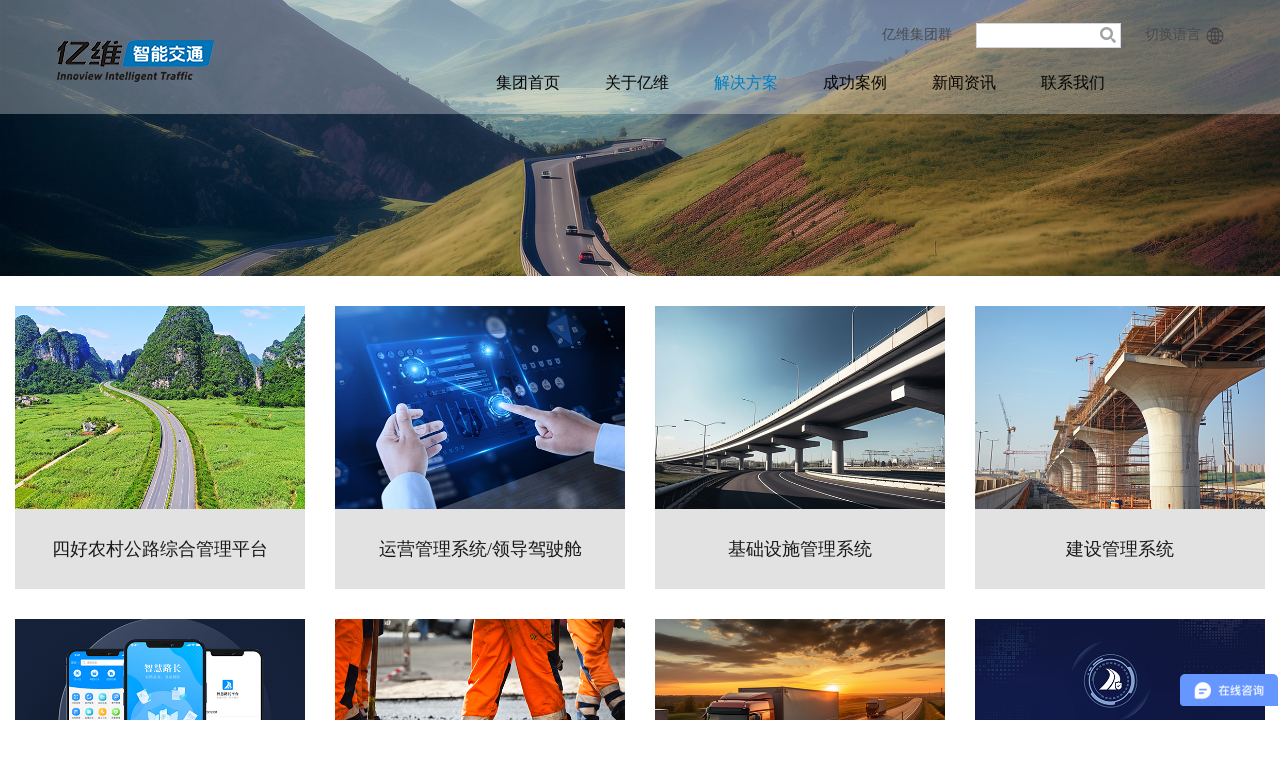

--- FILE ---
content_type: text/html; charset=utf-8
request_url: https://its.yiview.com/index.php?m=content&c=index&a=lists&catid=116?m=content&c=index&a=lists&catid=116
body_size: 3697
content:
<!DOCTYPE html>
<html lang="en">
<head>
	<meta charset="UTF-8">
	<meta http-equiv="X-UA-Compatible" content="IE=edge,chrome=1" />
	<meta content="initial-scale=1.0,user-scalable=no,maximum-scale=1.0,width=device-width" name="viewport">
	<title>亿维锐创四好农村公路综合管理平台|四好公路|公路信息化 - 深圳亿维锐创科技股份有限公司_智能交通|治超系统|公路信息化|不停车检测系统|桥梁监测系统|道路Ai智能巡检</title>
    <meta name="keywords" content="四好农村公路综合管理平台,四好公路,公路信息化">
    <meta name="description" content="四好农村路管养云平台，是一套专业化的、具备全价值链整合能力的信息平台，遵循“建好、管好、护好、运营好”的目标进行规划设计。">
    
	<link rel="shortcut icon" type="image/ico" href="/favicon.ico">
	<link rel="stylesheet" type="text/css" href="https://its.yiview.com/public/css/reset.css">
	<link rel="stylesheet" type="text/css" href="https://its.yiview.com/public/css/animate.css">
	<link rel="stylesheet" type="text/css" href="https://its.yiview.com/public/css/swiper.min.css">
	<link rel="stylesheet" type="text/css" href="https://its.yiview.com/public/css/bootstrap.min.css">
	<link rel="stylesheet" type="text/css" href="https://its.yiview.com/public/css/index.css?v=20251115">



	<script type="text/javascript" src="https://its.yiview.com/public/js/jquery-1.11.1.min.js"></script>
    <script type="text/javascript" src="https://its.yiview.com/public/js/swiper.min.js"></script>

<script>
var _hmt = _hmt || [];
(function() {
  var hm = document.createElement("script");
  hm.src = "https://hm.baidu.com/hm.js?b70a4c723765ef8c8946eb8e8ce1cb46";
  var s = document.getElementsByTagName("script")[0]; 
  s.parentNode.insertBefore(hm, s);
})();
</script>


</head>
<body>
<!-- header -->
<div class="header" id="top">
	<div class="container">
		<div class="navbar navbar-default" role="navigation">
			<div class="navbar-header">
				<button class="navbar-toggle" type="button" data-toggle="collapse" data-target=".navbar-responsive-collapse">
					<span class="sr-only">Toggle Navigation</span>
					<span class="icon-bar"></span>
					<span class="icon-bar"></span>
					<span class="icon-bar"></span>
				</button>
				<a href="https://its.yiview.com/" class="navbar-brand"><img class="logo" src="https://its.yiview.com/public/images/logo_yiliao.png"/></a>
			</div>
            
            <div class="navbar-contact">
            	<div>
                	<div class="zhanqun">
                		<a href="javascript:;">亿维集团群</a>
                        <dl class="drop_menu">
                            <dd><a href="http://www.yiview.com" target="_blank" title="亿维"><img src="https://its.yiview.com/public/images/5a13d72acbdff.png" alt="亿维"></a></dd>
                            <dd><a href="http://its.yiview.com" target="_blank" title="交通"><img src="https://its.yiview.com/public/images/58cba234c56dc.png" alt="交通"></a></dd>
                            <dd><a href="http://eco.yiview.com" target="_blank" title="林业"><img src="https://its.yiview.com/public/images/linye_logo_mini.png" alt="林业"></a></dd>
                            <dd><a href="http://imed.yiview.com" target="_blank" title="医疗"><img src="https://its.yiview.com/public/images/58cba244ef63f.png" alt="医疗"></a></dd>
                            <dd><a href="http://ipc.yiview.com" target="_blank" title="安防"><img src="https://its.yiview.com/public/images/58cba256bdcca.png" alt="安防"></a></dd>
                        </dl>
                        
                	</div>
                
                	<form class="search-box" id="searchwebform" action="https://its.yiview.com/index.php?m=search&c=index&a=init&typeid=1&siteid=1"  target="_blank" >
                        <input type="hidden" name="m" value="search"/>
                        <input type="hidden" name="c" value="index"/>
                        <input type="hidden" name="a" value="init"/>
                        <input type="hidden" name="typeid" value="1" id="typeid"/>
                        <input type="hidden" name="siteid" value="1" id="siteid"/>
                        <input type="text" class="text" name="q" id="q" value="" />
                        <input class="submit" type="submit" value="查询">
                    </form>
                    <div class="topNav h-r-nav">
                        <p type="button" class="dropdown-toggle" data-toggle="dropdown">切换语言
                            <span class=""><img class="icon" src="https://its.yiview.com/public/images/language.png" /></span>
                        </p>
                        <div class="h-r-nav-list">
                            <a href="/en">English</a>
                        </div>
                    </div>
                    
                    <script type="text/javascript">
						$(function(){
							$('.h-r-nav').hover(function(){
								$(this).addClass('h-r-nav-hover')	
							},function(){
								$(this).removeClass('h-r-nav-hover')	
							})	
						})
					
					</script>
                    
                </div>
            </div>
            
			<div class="collapse navbar-collapse navbar-responsive-collapse">
				<ul class="nav navbar-nav">
					<!--导航-->
                    
                   <li class=" one " ><a  href="http://www.yiview.com/index.php">集团首页</a></li>
                                                                 <li class="  ">

                           <a href="https://www.yiview.com/wenhua/40" class="item" target=""
                                                        
                            >关于亿维</a>
                            
                                                        </li>
                                              <li class=" active  dropdown ">

                           <a href="https://its.yiview.com/fuwu/73" class="item" target=""
                                                         >解决方案  <!--<span class="caret"></span>--> </a>
                             
                            <ul class="dropdown-menu" role="menu">
                                                                                                <li><a href="https://its.yiview.com/KJZC/115" >科技治超</a></li> 
                                                                <li><a href="https://its.yiview.com/ZCLW/108" >治超联网管理</a></li> 
                                                                <li><a href="https://its.yiview.com/ZHGL/120" >智慧公路</a></li> 
                                                                <li><a href="https://its.yiview.com/GLXXH/116" >四好公路信息化</a></li> 
                                                                <li><a href="https://its.yiview.com/daoluAI/128" >道路AI智能巡检养护</a></li> 
                                                                <li><a href="https://its.yiview.com/JCSSJC/119" >桥隧坡健康监测</a></li> 
                                                                <li><a href="https://its.yiview.com/GSGLXXH/118" >高速公路信息化</a></li> 
                                                                <li><a href="https://its.yiview.com/JTYS/109" >交通运输行政执法</a></li> 
                                                                                            </ul>
                            
                                                        </li>
                                              <li class="   dropdown ">

                           <a href="https://its.yiview.com/gongluaili/129                             " class="item" target=""
                                                         >成功案例  <!--<span class="caret"></span>--> </a>
                             
                            <ul class="dropdown-menu" role="menu">
                                                                                                <li><a href="https://its.yiview.com/gongluaili/129" >公路案例</a></li> 
                                                                <li><a href="https://its.yiview.com/qiaoliang/130" >桥梁案例</a></li> 
                                                                                            </ul>
                            
                                                        </li>
                                              <li class="   dropdown ">

                           <a href="https://its.yiview.com/news/43" class="item" target=""
                                                         >新闻资讯  <!--<span class="caret"></span>--> </a>
                             
                            <ul class="dropdown-menu" role="menu">
                                                                                                <li><a href="https://its.yiview.com/hangyexinwen/44" >品牌动态</a></li> 
                                                                <li><a href="https://its.yiview.com/jujimeiti/94" >聚集媒体</a></li> 
                                                                <li><a href="https://its.yiview.com/shipinzhongxin/95" >视频中心</a></li> 
                                                                                            </ul>
                            
                                                        </li>
                                              <li class="   dropdown ">

                           <a href="https://its.yiview.com/lianxiwomen/100                              " class="item" target=""
                                                         >联系我们  <!--<span class="caret"></span>--> </a>
                             
                            <ul class="dropdown-menu" role="menu">
                                                                                                <li><a href="https://its.yiview.com/lianxiwomen/100" >联系我们</a></li> 
                                                                <li><a href="https://its.yiview.com/rencaizhaopin/101" >需求定制</a></li> 
                                                                <li><a href="https://its.yiview.com/tousujianyi/102" >投诉建议</a></li> 
                                                                                            </ul>
                            
                                                        </li>
                                                   <li class="dropdown language" >
                                <a href="#" class="item">切换语言</a>
                                <ul class="dropdown-menu" role="menu">
                                    <li><a href="/en" >English</a></li>
                                </ul>
                            </li>
                                            
      
      				<script type="text/javascript">
						$(function(){
							
							$(".navbar-default .navbar-nav > li").hover(function(){
								$(this).toggleClass("active");	
							});	
						})
      					/*$(document).ready(function(e) {
							$(window).scroll(function(){
								 var top = $(document).scrollTop();
								 
								 if(top>100){
									 $('#top').addClass('sticky')
							     }else{
									 $('#top').removeClass('sticky')
							     }

							});
						});*/
      				</script>
				</ul>
			</div>
		</div>
	</div>
</div>
<!-- header  end-->
<!-- 回到顶部 -->
<a href="#top" id="top-btn"></a>
<!-- 回到顶部 end--><!-- banner -->
<div class="banner">
			<img src="/uploadfile/2023/0821/20230821035451472.jpg">
	</div>
<!-- banner end-->


<div class="main">
	<div class="container-fluid">
    	<div class="fu_list">
		<ul class=" row">
				        						<div class="col-xs-12 col-sm-6 col-md-3">
				
                    <div class="pro_box" data-wow-duration="0.5s" data-wow-delay=".05s">
                        <a href="https://its.yiview.com/GLXXH/show/116/288"><img width="100%" src="/uploadfile/2023/0823/20230823031511848.jpg">
                        <p>四好农村公路综合管理平台</p></a>
                    </div>
                </div>
               
								<div class="col-xs-12 col-sm-6 col-md-3">
				
                    <div class="pro_box" data-wow-duration="0.5s" data-wow-delay=".05s">
                        <a href="https://its.yiview.com/GLXXH/show/116/340"><img width="100%" src="/uploadfile/2023/0823/20230823041112860.jpg">
                        <p>运营管理系统/领导驾驶舱</p></a>
                    </div>
                </div>
               
								<div class="col-xs-12 col-sm-6 col-md-3">
				
                    <div class="pro_box" data-wow-duration="0.5s" data-wow-delay=".05s">
                        <a href="https://its.yiview.com/GLXXH/show/116/336"><img width="100%" src="/uploadfile/2023/0823/20230823032020741.jpg">
                        <p>基础设施管理系统</p></a>
                    </div>
                </div>
               
								<div class="col-xs-12 col-sm-6 col-md-3">
				
                    <div class="pro_box" data-wow-duration="0.5s" data-wow-delay=".05s">
                        <a href="https://its.yiview.com/GLXXH/show/116/337"><img width="100%" src="/uploadfile/2023/0823/20230823032048101.jpg">
                        <p>建设管理系统</p></a>
                    </div>
                </div>
               
								<div class="col-xs-12 col-sm-6 col-md-3">
				
                    <div class="pro_box" data-wow-duration="0.5s" data-wow-delay=".05s">
                        <a href="https://its.yiview.com/GLXXH/show/116/338"><img width="100%" src="/uploadfile/2023/0424/20230424052144522.jpg">
                        <p>路长制管理系统</p></a>
                    </div>
                </div>
               
								<div class="col-xs-12 col-sm-6 col-md-3">
				
                    <div class="pro_box" data-wow-duration="0.5s" data-wow-delay=".05s">
                        <a href="https://its.yiview.com/GLXXH/show/116/339"><img width="100%" src="/uploadfile/2023/0823/20230823032107927.jpg">
                        <p>养护管理系统</p></a>
                    </div>
                </div>
               
								<div class="col-xs-12 col-sm-6 col-md-3">
				
                    <div class="pro_box" data-wow-duration="0.5s" data-wow-delay=".05s">
                        <a href="https://its.yiview.com/GLXXH/show/116/341"><img width="100%" src="/uploadfile/2023/0823/20230823032145110.jpg">
                        <p>公路运行监测系统</p></a>
                    </div>
                </div>
               
								<div class="col-xs-12 col-sm-6 col-md-3">
				
                    <div class="pro_box" data-wow-duration="0.5s" data-wow-delay=".05s">
                        <a href="https://its.yiview.com/GLXXH/show/116/371"><img width="100%" src="/uploadfile/2024/0612/20240612051825516.jpg">
                        <p>一路一档基础信息管理系统</p></a>
                    </div>
                </div>
               
										</ul>
        </div>
		<!-- page -->
		<div class="page">
					</div>
		<!-- page end-->
	</div>
</div>



<div class="footer">
	<div class="container">

		<div class="f_nav">
            <a href="/index.php?m=content&c=index&a=lists&catid=113">隐私安全</a> <span>|</span> 
            <a href="/index.php?m=content&c=index&a=lists&catid=102">投诉建议</a> <span>|</span> 
            <a href="/index.php?m=content&c=index&a=lists&catid=114">版权所有</a> <span>|</span> 
            <a href="/index.php?m=content&c=index&a=lists&catid=111">友情链接</a> <span>|</span> 
            <a href="/index.php?m=content&c=index&a=lists&catid=112">常见问题</a> <span>|</span> 
            <a href="/index.php?m=content&c=index&a=lists&catid=100">联系方式</a>
		</div>
        
        <div class="f_info">
        	Copyright © 深圳亿维  <a href="https://beian.miit.gov.cn/" target="_blank">粤ICP备15101659号</a> <span class="zhichi">技术支持：亿维信息管理部</span>
        </div>
        <div style="width:300px;margin:0 auto; padding:20px 0;">
		 		<a target="_blank" href="http://www.beian.gov.cn/portal/registerSystemInfo?recordcode=44030002008203" style="display:inline-block;text-decoration:none;height:20px;line-height:20px;"><img src="http://www.yiview.com/statics/images/wangjing.png" style="float:left;"/><p style="float:left;height:20px;line-height:20px;margin: 0px 0px 0px 5px; ">粤公网安备 44030002008203号</p></a>
		 </div>
	</div>
	
</div>
<script type="text/javascript" src="https://its.yiview.com/public/js/bootstrap.min.js"></script>
<script type="text/javascript" src="https://its.yiview.com/public/js/wow.min.js"></script>
<script type="text/javascript">
	var wow = new WOW({
		boxClass: 'wow',
		animateClass: 'animated',
		offset: 0,
		mobile: true,
		live: true
	});
	wow.init();
</script>


--- FILE ---
content_type: text/css
request_url: https://its.yiview.com/public/css/reset.css
body_size: 2265
content:
@charset "utf-8";
@font-face {
	font-family: AlibabaPuHuiTi-3-45-Light;
	src:url(//puhuiti.oss-cn-hangzhou.aliyuncs.com/AlibabaPuHuiTi-3/AlibabaPuHuiTi-3-45-Light/AlibabaPuHuiTi-3-45-Light.eot) format('embedded-opentype'),
	url(//puhuiti.oss-cn-hangzhou.aliyuncs.com/AlibabaPuHuiTi-3/AlibabaPuHuiTi-3-45-Light/AlibabaPuHuiTi-3-45-Light.otf) format('opentype'),
	url(//puhuiti.oss-cn-hangzhou.aliyuncs.com/AlibabaPuHuiTi-3/AlibabaPuHuiTi-3-45-Light/AlibabaPuHuiTi-3-45-Light.ttf) format('TrueType'),
	url(//puhuiti.oss-cn-hangzhou.aliyuncs.com/AlibabaPuHuiTi-3/AlibabaPuHuiTi-3-45-Light/AlibabaPuHuiTi-3-45-Light.woff) format('woff'),
	url(//puhuiti.oss-cn-hangzhou.aliyuncs.com/AlibabaPuHuiTi-3/AlibabaPuHuiTi-3-45-Light/AlibabaPuHuiTi-3-45-Light.woff2) format('woff2');
}
/*-----reset-------*/
html{
	-webkit-text-size-adjust: 100%;
    -ms-text-size-adjust: 100%;
}
body,div,dl,dt,dd,ul,ol,li,h1,h2,h3,h4,h5,h6,pre,code,form,fieldset,legend,input,textarea,p,blockquote,th,td,hr,button,span,a{
	margin:0;
	padding:0;
}
body,button,input,select,textarea{
	font:14px/1.7 'arial','AlibabaPuHuiTi-3-45-Light','sans-serif';
}
input,select,textarea{
	font-size:100%;
}
input, select, label {
    vertical-align: middle;
}
table{
	/*border-collapse:collapse;*/
	border-spacing:0;
}
/* IE bug fixed: th*/
th{text-align:inherit;}
fieldset,img{
	border:0;
}
iframe{display:block;}
abbr,acronym{
	border:0;
	font-variant:normal;
}
del {text-decoration:line-through;}
address,caption,cite,code,dfn,em,th,var {
	font-style:normal;
	font-weight:500;
}

ol,ul {list-style:none;}
caption,th {text-align:left;}
h1,h2,h3,h4,h5,h6 {
	font-size:100%;
	font-weight:600;
}
q:before,q:after {content:'';}
sub, sup {
    font-size: 75%; 
    line-height: 0; 
    position: relative; 
    vertical-align: baseline;
}
sup {top: -0.5em;}
sub {bottom: -0.25em;}
a {color:#000;
    text-decoration: none;
}
a:hover {text-decoration:none;}
.clearfix:before,
.clearfix:after {
    content:"";
    display:table;
}
.clearfix:after { clear:both;}
/* For IE 6/7 (trigger hasLayout) */
.clearfix {
    zoom:1;
}
.clear{clear:both;}
.clean{zoom:1;}
.clean:after,.clean:before{content:''; display:table;}
.clean:after{clear:both;}
.fl { float:left;}
.fr { float:right;}
input:focus,a:focus {
	outline: none;
}
a {blr:expression(this.onFocus=this.close());}
a {blr:expression(this.onFocus=this.blur());}

--- FILE ---
content_type: text/css
request_url: https://its.yiview.com/public/css/index.css?v=20251115
body_size: 28683
content:
@charset "utf-8";body,html{font-size:14px;min-width:320px;color:#3c3c3c;position:relative;height:100%}
body,html, button, input, select, textarea,a{ font-family:"AlibabaPuHuiTi-3-45-Light"}
.fl{float:left}
.fr{float:right}
.clearfix:after{visibility:hidden;display:block;font-size:0;content:" ";clear:both;height:0}
* html .clearfix{zoom:1}
img{max-width:100%}
a:hover{text-decoration:none}
.clearfix:after,.clearfix:before{content:"";display:table}
.clearfix:after{clear:both}
.clearfix{zoom:1}
a:hover{text-decoration:none}
img{max-width:100%;vertical-align:middle}
.mian-container{background:#001741;position:relative}
.search_top{ height:120px;}

.header{ background:rgba(255,255,255,0.3); position:relative; z-index:1000000; position:absolute; top:0; width:100%; padding-bottom:4px;}
.navbar-contact{ float:right;padding-left:40px; font-size:15px; margin-top:20px; font-size:14px; color:#4a4b4d}
.navbar-contact .search-box{ display:inline-block;width:145px; height:25px; position:relative; margin-left:20px;}
.navbar-contact .search-box #q{ border:1px solid #d0d6e2;}
.navbar-contact .search-box #q{ width:145px; height:25px;}
.navbar-contact .search-box .submit{ position:absolute; right:0; background:url(../images/icon_03.png) no-repeat center center; width:25px; height:25px; border:0;  text-indent:300px; overflow:hidden; top:0;}
.navbar-contact .topNav{ display:inline-block; margin-left:20px;}
.navbar-contact .topNav p{ cursor:pointer}
.navbar-contact a{ color:#4a4b4d}
.dropdown-menu{ border-radius:0; box-shadow:none; border:1px solid #d0d6e2; left:50%; margin-left:-88px;}
 

.new-info-text,.page-info,.product-text{line-height:2.1em; font-size:16px;}
.header,.header .navbar-brand img,.header .navbar-nav,.header .nav li a,.index_news .pro_box{transition-duration:.3s;transition-property:transform,background-color,box-shadow,line-height,height,width,margin,color,margin-top;}
.header .nav li > a:hover,.header .nav li.active > a{color:#007cc3!important}
.header .navbar-brand img{ max-height:50px}
.navbar-nav > li{ position:relative}
.navbar .nav > li:hover .dropdown-menu {display: block; right:0; min-width:220px; text-align:center; border-radius:0; border-top:1px solid #007cc3}
.navbar .nav > li:hover .dropdown-menu li{ border-bottom:#eee 1px solid}
.navbar .nav > li:hover .dropdown-menu li a{ padding:10px 0}
.navbar-nav{ margin:0; padding:0;}
.navbar-nav {padding-right: 120px;}
.navbar-nav>li>a{ line-height:55px; height:55px; font-size:16px; color:#2c2b2b;margin-left:45px;padding:0; margin-right: 0;}
.navbar-collapse{ padding:0}
.navbar{border:0}
.navbar-default{margin-bottom:0;margin-right:-15px;margin-left:-15px;background:0 0}
.navbar-brand{height:auto; padding: 0; padding-top: 40px;}
.navbar-default .navbar-nav>li>a{color:#050402;background:0 0!important}
.navbar-nav .language {
	display: none;
}

.h-r-nav{ position:relative; line-height:30px;margin-left:3px; z-index:100000}
.h-r-nav-list{ background-color:#fff;position:absolute; right:0; top:30px; display:none;
	width:100px;
	padding:5px 5px;
	text-align: center;
	border:1px solid #d0d6e2; line-height:1.7em;}
.h-r-nav-list:hover,.h-r-nav-list:hover a{
	background-color: #007cc3;
	color: #fff;
}
.h-r-nav-list dl{ padding:4px 0; border-top:1px dotted #ccc; margin-bottom:10px;}
.h-r-nav-list dl.fist{ border-top:0 none;}
.h-r-nav-list dt{ color:#007cc3;padding-bottom:2px; font-weight:bold; }
.h-r-nav-hover .h-r-nav-list{ display:block;}
.h-r-nav-list dd a{ margin-right:7px;white-space: nowrap;display: inline-block; font-size:12px; color:#666}
.h-r-nav-list dd a:hover{ color:#007cc3}

.h-r-nav .icon{
	width: 20px;
}
.banner{position:relative}
.banner .arrow-left{position:absolute;z-index:10000;left:35px;top:50%;margin-top:7px;width:46px;height:54px}
.banner .arrow-right{position:absolute;z-index:10000;right:35px;top:50%;margin-top:7px;width:46px;height:54px}
.swiper-container{width:100%;height:100%}
.zhanqun{position:relative;display:inline-block;z-index:100000}
.zhanqun>a{height:31px;display:block}
.drop_menu{position:absolute;right:0;top:25px;background:#fff;border:1px solid #ccc;padding:5px 0;display:none;width:110px}
.drop_menu dd{padding:7px 0;text-align:center}
.drop_menu dd a img{width:100px}
.drop_menu dd:hover{background:#ECECEC}
.zhanqun:hover .drop_menu{display:block}
.css3{box-shadow:0 0;width:calc(100% + 2em);font-size:24px}
blockquote,body,button,code,dd,div,dl,dt,fieldset,form,h1,h2,h3,h4,h5,h6,input,legend,li,ol,p,pre,td,textarea,th,ul{margin:0;padding:0}
fieldset,img{border:0}
:focus{outline:0}
address,cite,code,ctoolion,dfn,em,optgroup,strong,th,var{font-style:normal;}
h1,h2,h3,h4,h5,h6{font-size:100%;font-weight:400}
abbr,acronym{border:0;font-variant:normal}
button,input,optgroup,option,select,textarea{font-family:inherit;font-size:inherit;font-style:inherit;font-weight:inherit}
code,kbd,samp,tt{font-size:100%}
body{line-height:1.5}
ol,ul{list-style:none}
table{border-collapse:collapse;border-spacing:0}
ctoolion,th{text-align:left}
sub,sup{font-size:100%;vertical-align:baseline}
:link,:visited,ins{text-decoration:none}
blockquote,q{quotes:none}
blockquote:after,blockquote:before,q:after,q:before{content:'';content:none}





.swiper-container{width:100%;height:100%;position:relative}
.swiper-slide{background-position:center;background-size:cover!important}
.id-bottom{position:absolute;bottom:25px;left:0;width:100%;z-index:3}
@keyframes scale{from{visibility:hidden;transform:scale(0,0)}
to{visibility:visible;transform:scale(1,1)}
}
.id-list2 img{transition:All .6s ease-in-out}
.id-list2 img:hover{transform:rotate(360deg)}
.id-list1{display:block;background:rgba(229,116,2,.8);padding:20px 10px;min-height:124px;animation:scale 1.4s;-webkit-animation:scale 1.4s;-moz-animation:scale 1.4s;-o-animation:scale 1.4s;-ms-animation:scale 1.4s}
.id-list1 img{float:left;margin-right:8%}
.id-list1 p{color:#fff;margin-bottom:0;max-height:80px;overflow:hidden}
.id-list2{background:rgba(255,254,253,.8);padding:14px 0;min-height:124px;animation:scale 2.4s;-webkit-animation:scale 2.4s;-moz-animation:scale 2.4s;-o-animation:scale 2.4s;-ms-animation:scale 2.4s}
.id-list2 a{display:block;width:33.33333%;float:left;color:#030303;text-align:center}
.id-list2 a p{margin-bottom:0;margin-top:5px}
.id-list3{background:rgba(185,72,2,.8);min-height:124px;animation:scale 3.4s;-webkit-animation:scale 3.4s;-moz-animation:scale 3.4s;-o-animation:scale 3.4s;-ms-animation:scale 3.4s}
.id-list3 span{display:inline-block;width:73px;height:81px;background:url(../images/id-icon5.png) center center no-repeat;float:left;text-align:center;color:#fff;margin-right:8%}
.id-list3 span b{font-size:24px;display:block;margin-top:10px;font-weight:500}
.id-list3 p{margin-top:10px}
.id-list>div{margin-bottom:25px}
.id-bottom-info{text-align:center;color:#fff;margin-bottom:0}
.big-product img,.small-product li img{width:100%;border:1px solid #E6E6E6}
.small-product{display:none}
.small-product li{float:left;margin-right:2.5%;width:18%;cursor:pointer;margin-top:15px}
.small-product li.on img,.small-product li:hover img{border:2px solid #FF7F03}
.small-product li:nth-child(5n){margin-right:0}
.product-detail-r .title{border-bottom:1px solid #E7E7E7;padding:10px 0 15px 0;margin-bottom:15px}
.main,.main-top{background:#fff}
.main-top{text-align:center;border-bottom:1px solid #E7E7E7}
.main-top a{display:inline-block;line-height:normal}
.main-top a span{display:inline-block;padding:0 38px;border-left:1px solid #E9E9E9;margin:20px 0;color:#646363;font-size:16px}
.main-top a:first-of-type span{border-left:0}
.main-top a em{display:none;width:80%;background:#007cc3;height:2px;margin:0 auto}
.main-top a.on em,.main-top a:hover em{display:block}
.main-top a.on span,.main-top a:hover span{color:#007cc3}
.main{padding:30px 0}
.new-list li{padding:10px;border:2px solid #E9E9E9;margin-bottom:10px}
.new-list li img{float:left;margin-right:2%}
.new-list li p{font-size:12px;line-height:1.8em}
.new-list li .h3{font-size:18px;color:#121212;margin:15px 0 20px 0;display:block;white-space:nowrap;overflow:hidden;text-overflow:ellipsis}
.new-list li .more{display:inline-block;width:60px;height:20px;color:#fff;line-height:20px;text-align:center;text-transform:uppercase;background:#5C5C5C;float:right;font-size:12px}
.page{font-size:0;text-align:center;padding-top:30px}
.page a{font-size:14px;color:#888;display:inline-block;height:32px;padding:0 12px;line-height:32px;border:1px solid #727272;margin:5px 3px}
.page a.on,.page a:hover{background:#727272;color:#fff}
.page span{font-size:14px}
.page-title{background:url(../images/titlebj.png) center center no-repeat}
.page-top{text-align:center}
.page-info{padding:30px 0}
.page-info p{line-height:2em}
.contact-us p img{vertical-align:middle;margin-right:15px}
.map{margin-top:40px}
.product-list li{text-align:center;margin-top:20px}
.product-list li p{margin:20px 0;color:#2d2d2c}
.main-top2{font-size:16px}
.main-top2 a span{border:0;padding:0 12px}
.product-info{padding:20px 0}
.product-info .title{border-bottom:1px solid #E7E7E7;padding-bottom:10px;margin-bottom:15px}
.case-list{padding:0 2.5%}
.case-list li{float:left;width:24.15%;margin-right:1.1%;margin-bottom:10px}
.case-list li img{width:100%;max-height:133px}
.new-info-top{text-align:center;margin-bottom:35px}
.new-info-top h3{margin-bottom:20px}
.new-link{border-top:1px dashed #e0dfdf;margin-top:30px;padding-top:10px}
.new-link a{margin-top:10px;color:#457ABE;margin-right:20px}
.new-link a:hover{text-decoration:none;color:#FBC015}
.new-info-text{line-height:2em}
#top-btn{display:none}
@media(min-width:768px){
.navbar-nav{float:right}
.new-list li p{max-height:84px;overflow:hidden}
.navbar-toggle{margin-top:25px}
}
@media(max-width:767px){.id-list>div{margin-bottom:12px}
.new-list li img{width:100%;display:block;margin-bottom:10px}
.page-title{font-size:22px}
.main{padding:20px 0}
.product-list li{margin-top:5px}
.page{padding-top:5px}
.case-list li{width:48%;margin-right:2%}
.case-list li:nth-child(2n){margin-right:0}
.id-list1,.id-list3{display:none}
.navbar-collapse{background:rgba(255,255,255,0.6)}
.swiper-slide{background-position:center;background-size:100% 100%!important}
#top-btn{display:block;width:32px;height:32px;background:url(../images/top-btn.png) center center no-repeat;position:fixed;top:55%;right:5px;z-index:999}
.navbar-brand{height:auto;width:70%;max-width:211px}
	.navbar-nav .language {
		display: block;
	}
}

@media(max-width:991px){
	.main-top a span{font-size:14px;margin:10px 0; padding:0 12px}

}
@media(min-width:768px) and (max-width:991px){
.page-title{font-size:26px}
.main{padding:30px 0}
.case-list li{width:32%;margin-right:2%}
.case-list li:nth-child(3n){margin-right:0}
}


.index_title{text-align:center;margin-bottom:40px; }
.index_title h3{font-size:28px;color:#000000; margin:1px 0;}
.index_title p{font-size:16px;text-transform:uppercase;color:#737272; margin-top:5px}


.index_lingyu{ padding:50px 0}

@media (max-width:768px) {
.index_lingyu{ padding:30px 0}
}


.lingyu_list{ position:relative;}
.lingyu_list .list_box{ width:100%; height:100%; top:0; left:0;}
.lingyu_list .list_box h3{ color:#fff; font-size:20px; text-align:center; background:#e9eaea; color:#333; height:60px; line-height:60px; overflow:hidden}
.lingyu_list .list_box p{ font-size:14px; line-height:1.6em; color:#fff; padding:30px  30px 0; display:none}
.lingyu_list .list_box:hover { background:rgba(0,0,0,0.6)}
.lingyu_list .list_box:hover h3{ display:block; position:static; }
.lingyu_list .list_box:hover p{ display:block}
.lingyu_list .swiper-slide:hover h3{background:#007cc3; color:#fff}


.index_fuwu{ padding:50px 0}

@media (max-width:768px) {
.index_fuwu{ padding:40px 0}
}


.fu_list p{ margin:0; text-align:center; font-size:18px; color:#181818; background:#e3e2e2; height:80px; line-height:80px;overflow:hidden;text-overflow:ellipsis;white-space:nowrap}
.fu_list a:hover p{ background:#007cc3; color:#fff}
.fu_list .pro_box{ margin-bottom:30px;}
.fu_list a{ display:block; width:100%}
.index_peitaofuwu{ padding:50px 0;background:#f7f7f7;}

@media (max-width:768px) {
.index_peitaofuwu{ padding:40px 0 30px;}
}

.pt_box2{ background:#e9eaea;}
.pt_box2:hover{ background:#007cc3; color:#fff;}
.pt_box2 .text{ padding:16px 16px 16px;}
.pt_box2 .text h3{ font-size:18px; color:#000000; line-height:1.6em; margin-bottom:10px; height:1.6em; overflow:hidden;text-overflow:ellipsis}
.pt_box2 .text p{ color:#7c7b7b; font-size:12px; line-height:2em; height:2em; overflow:hidden; text-overflow:ellipsis}
.pt_box2:hover .text h3,.pt_box2:hover .text p{ color:#fff}

.index_about{ padding: 50px 0 60px; background:url(../images/in_78.jpg) no-repeat center center; background-size:cover;}
.index_about .cont{ text-align:center; color:#fff; font-size:16px; line-height:30px;}
.index_about .index_title{ margin-bottom:35px;}
.about_box { margin-top:100px;}
.about_box li{ float:left; width:33.3333%; text-align:center; color:#fff;}
.about_box li h3{ font-size:60px; font-weight:100;}
.about_box li p{ font-size:18px;}

.index_anzhuangtese{ padding:60px 0; background-color:#f5f5f6}
.index_anzhuangtese .index_title p{margin-top:7px;}
.index_anzhuangtese .box{ position:relative; padding:35px 0 25px; text-align:center; border:1px solid #333f48;margin-bottom:30px;}
.index_anzhuangtese .box .title{ position:absolute; top:-20px; left:50%; margin-left:-95px;}
.index_anzhuangtese .box1 .title{ margin-left:-111px;}
.tese_box li{ float:left; text-align:center; width:20%; padding-top:15px; }
.tese_box li h3{ font-size:32px; margin-top:15px;}


.index_anli{ padding:40px 0 60px;}
.anli_list .pro_box{ position:relative; margin-bottom:30px;}
.anli_list .pro_box:hover .mengban{ display:block}
.anli_list .mengban{ position:absolute; top:0; left:0; position:absolute; width:100%; height:100%; background:rgba(0,0,0,0.6); text-align:center; display:none}
.anli_list .cont h3{ font-size:18px; color:#fff; margin-top:15px;}
.anli_list .cont{ position:absolute; top:50%; margin-top:-77px; width:100%}

.container.in-news{ padding: 55px 0; }
#newlist .news{ margin-bottom: 35px; }
#newlist .in-p-date{ font-size: 18px; color: #898a8c; }
#newlist .in-p-title{ font-size: 16px; color: #000000; border-bottom: 1px solid #e3e2e2; padding-bottom: 5px; position: relative;}
#newlist .in-p-title span{ width: 15px; display: block; position: absolute; bottom: -1px; z-index: 10; border-top:1px solid #000; }
#newlist .in-p-des{ color: #828080; font-size: 14px; }



.page_baout_jianjie .img{ vertical-align:bottom; margin-right:5%; width:46.5%; float:left}
.page_baout_jianjie h3{ color:#050505; font-size:36px; margin-bottom:40px;}

.jiaoton{background:#fff;margin-bottom:30px}
.jiaoton .jt_img{width:32%}
.jiaoton .jt_img img{width:100%;display:block}
.jiaoton .jt_text{width:68%}
.jiaoton .jt_text_l{width:92%;padding:45px 90px 0}
.jiaoton .jt_text_l h3{font-size:20px;color:#000}
.jiaoton .jt_text_l p{font-size:14px;color:#000;line-height:2em}
.jiaoton .jt_text_btn{width:8%;background:#f0f0f0;height:262px}
.jiaoton .jt_text_btn a{display:block;height:115px;background:#434343;text-align:center;line-height:115px;margin-top:75px}


.index_hezuo{padding:55px 0; background:url(../images/hezuobg_36.jpg) no-repeat; background-size: cover;}
.index_hezuo .pro_box{border:1px solid #dbd6d6;margin-bottom:12px}
.index_hezuo .col-md-2{padding-left:6px;padding-right:6px}
.index_hezuo .row{margin-left:-6px;margin-right:-6px}

.index_hezuo .pro_box{ text-align:center; background:#fff; font-size:16px; color:#333; padding:10px 0}
.index_hezuo .pro_box p{ padding-top:15px;}

.index_hezuo .pro_title{ text-align: center; height:50px; line-height: 20px; text-align: center;}



.footer{text-align:center;background:#007cc3;color:#c7c5c5; padding: 40px 0;}
.f_info{ font-size:14px; text-align:center; margin-top:10px; color:#fff} 
.f_nav{  color:#fff; font-size: 14px}
.footer a{ color:#fff;font-size:14px;}

.myform{ width: 80%; margin:0 auto 30px;}
.myform *{ border:none}
.myform input{ width: 100%; background: #f5f6fa; height: 45px; line-height: 45px; text-indent: 5px; font-size: 20px; }
.input_t,.textarea{ margin-bottom: 20px; }
.myform label{color: #020202; font-size: 18px; vertical-align: top;}
.myform textarea{ display: block; width: 100%; height: 120px; background: #f5f6fa ; padding:5px;}

.myform input.submit{ background: #007cc3; color: #fff }
.swiper-pagination-bullet-active{ background: #69d3e8 }

.index_parts { padding:50px 0;}


@media (max-width:768px) {
.index_parts { padding:35px 0;}
.footer .zhichi{ display:block; text-align:center}
}


.index_parts .title{ font-size:20px; color:#403f3f; border-bottom:1px solid #e4e4e4; padding-bottom:10px; margin-bottom:30px;}
.index_parts .box1 h3{ color:#444343; font-size:16px; padding:15px 0;}
.index_parts .box2{ padding-left:50px; border-left:1px solid #efeeee; min-height:266px; margin-left:20px;}
.index_parts .box2 .row{ border-bottom:1px solid #efeeee; padding-bottom:15px; margin-bottom:15px;}
.index_parts .box2 .date{ border:1px solid #464444; background:#464444; text-align:center; font-size:22px; color:#eeaa08}
.index_parts .box2 .d{ background:#e5e5e5; padding:5px 0; display:block; font-weight:bold}
.index_parts .box2 .m{ font-size:12px; padding:5px 0;}
.index_parts .box2 .col-xs-10 h3{ font-size:16px; color:#444343; margin-bottom:10px;}
.index_parts .box2 .col-xs-10 p{ font-size:14px; color:#c2c0c0; line-height:1.6em}



.jianjie_part2 { text-align:center; background:url(../images/jianjie2_06.jpg) no-repeat center center; background-size:cover; padding:100px 0; color:#fff; font-size:18px; margin:40px 0 70px;}
.jianjie_part2 .p1{ font-size:60px; font-weight:100}
.jianjie_part2 .line1{ text-align:center}
.jianjie_part2 .line4{ text-align:center;}
.jianjie_part3 { text-align:center; font-size:18px;}
.jianjie_part3 .text{ padding:20px 0}
.jianjie_part3 .box{ margin-bottom:15px;}
.input-search-dark .form-control {
    background: #f3f7f9;
    -webkit-box-shadow: none;
    box-shadow: none;
}

.swiper-button-next, .swiper-button-prev{ width:40px; height:70px; margin-top:-35zpx;}
.swiper-button-prev{ background:url(../images/button_04.png) no-repeat; left:-76px; background-size:cover}
.swiper-button-next{ background:url(../images/button_06.png) no-repeat; right:-76px;background-size:cover}

.swiper-button-prev:hover{ background:url(../images/button_04_hover.png) no-repeat; background-color:rgba(0,0,0,0.5);background-size:cover}
.swiper-button-next:hover{ background:url(../images/button_06_hover.png) no-repeat; background-color:rgba(0,0,0,0.5);background-size:cover}
@media (max-width:1600px) {
.swiper-button-prev{ left:0;}
.swiper-button-next{right:0;}
}

@media (max-width:768px) {
.swiper-button-next, .swiper-button-prev{ width:31px; height:51px; margin-top:-25px;}

}



.met-search { padding: 30px 0; background: #f6f6f6; border-top: 1px solid #f0f2f5 }
@media (max-width:768px) {
.met-search { padding: 0 }

}
.met-search .met-search-body { background: #fff; padding: 30px; min-height: 500px; box-shadow: 0 1px 1px rgba(0,0,0,0.05) }
@media (max-width:768px) {
.met-search .met-search-body { padding: 10px }
}
@media (max-width:768px) {
.met-search .met-search-body { padding: 20px 10px }
}
.met-search .met-search-body .page-search-form { margin-bottom: 10px }
.met-search .met-search-body .met_pager { text-align: left; margin-top: 30px }
.met-search .met-search-body .page-search-title { font-size: 26px }
.met-search .met-search-body .list-group-item { padding-top: 10px; padding-bottom: 10px }
.met-search .met-search-body .list-group-item p { color: #76838f }
.met-search .met-search-body .list-group-item>h4 { margin-bottom: 5px }
.met-search .met-search-body .list-group-item>h4 a { color: #526069; text-decoration: none }
.met-search .met-search-body .list-group-item>h4 a:hover { color: #37474f; text-decoration: none }
.met-search .met-search-body .list-group-item>p:last-child { margin-bottom: 0 }


@media (min-width:1600px) {
.container-fluid .fu_list{ width:90%; margin:0 auto}
.container-fluid .lingyu_list{width:86%; margin:0 auto}
}

.met-news { padding: 30px 0; background: #f6f6f6; border-top: 1px solid #f0f2f5 }
@media (max-width:768px) {
.met-news { padding: 0 }
}
.type-1 .met-page-ajax-body.visible-xs-block{margin-right:10px;}
.met-news .carousel .item .carousel-caption { right: 0; left: 0; bottom: 0; padding: 20px 0 30px }
.met-news .carousel .item .carousel-caption h3 { margin: 0; margin-bottom: 5px; font-size: 20px; text-shadow:0 0 5px #555;}
@media (max-width:768px) {
.met-news .carousel .item .carousel-caption { padding: 20px 0 10px }
.met-news .carousel .item .carousel-caption h3 { margin: 0; font-size: 18px }
}
.met-news .carousel .carousel-indicators { bottom: 5px }
.met-news .carousel .carousel-indicators li { box-shadow: 0 0 0 1px #fff inset }
.met-news .met-news-list ul li { padding:25px 15px }
@media (max-width:768px) {
.met-news .met-news-list { }
}
@media (max-width:768px) {
.met-news .met-news-list { }
}
.met-news .met-news-list .news-carousel { padding-bottom: 30px; margin-bottom: 30px; border-bottom: 1px solid #f0f2f5 }
@media (max-width:768px) {
.met-news .met-news-list .news-carousel { padding-bottom: 20px; margin-bottom: 20px }
}
.met-news .met-news-list h4 { margin: 0 }
.met-news .met-news-list ul { padding: 0; list-style: none }
.met-news .met-news-list ul li { margin-bottom: 10px; background: #fff;}
.met-news .met-news-list ul li h4 { font-size: 18px; margin-bottom: 10px }
.met-news .met-news-list ul li h4 a { color: #2a333c }
.met-news .met-news-list ul li h4 a:hover { color: #9f1c15 }
.met-news .met-news-list ul li p { margin-bottom: 0 }
.met-news .met-news-list ul li p.des { color: #76838f; font-size: 14px; font-weight: 300; margin-bottom: 10px }
.met-news .met-news-list ul li p.info { color: #4b4a4a; font-size: 14px; font-weight: 300 }
.met-news .met-news-list ul li p a{ color: #4b4a4a; font-size: 14px;}
.met-news .met-news-list ul li p.info i { color: #a3afb7; font-weight: 300 }
@media (max-width:768px) {
.met-news .met-news-list ul li { padding-bottom: 20px; margin-bottom: 20px }
.met-news .met-news-list ul li h4 { font-size: 18px; margin-bottom: 10px }
.met-news .met-news-list ul li .media .media-left { padding-right: 10px }
.met-news .met-news-list ul li .media p.des { display: none }
.met-news .met-news-list ul li .media.media-lg .media-object { width: 100px }
}
.met-news.type-3 .met-news-body { box-shadow: none }
@media (max-width:768px) {
.met-news.type-3 .met-news-body { margin-bottom: 20px }
}
.met-news.type-3 .widget { border-radius: 0 }
@media (max-width:768px) {
.met-news.type-3 .widget { margin: 15px 10px }
}
.met-news.type-3 .widget .widget-body:last-child { border-radius: 0 }
.met-news.type-3 .widget .widget-title a { color: #2a333c }
.met-news.type-3 .widget .widget-title a:hover { color: #9f1c15 }
.met-news.type-3 .widget .widget-header { border-radius: 0 }
.met-news-bar { background: #fff; margin-left: 30px; padding: 20px; box-shadow: 0 1px 1px rgba(0,0,0,0.05) }
@media (max-width:992px) {
.met-news-bar { margin-left: 0; margin-top: 30px; padding: 30px }
.pt_box2 .text{ padding:16px 16px 30px; min-height:auto;}
.index_parts .box2{ padding-left:0; border-left:none; min-height:300px; margin-left:0; margin-top:20px}

}
@media (max-width:768px) {
.met-news-bar { margin-left: 0; margin-top: 0; padding: 20px 15px }
}
.met-news-bar ul.column { padding: 0; list-style: none }
.met-news-bar ul.column li { margin-bottom: 10px }
.met-news-bar ul.column li a { font-size: 14px; color: #2a333c }
.met-news-bar ul.column li a:hover { color: #9f1c15 }
.met-news-bar ul.column li a.active { color: #9f1c15 }
.met-news-bar .recommend { margin: 20px 0; padding: 20px 0; border-top: 1px solid #f0f2f5; border-bottom: 1px solid #f0f2f5 }
.met-news-bar .recommend h3 { font-size: 18px; font-weight: 300; margin: 0 }
.met-news-bar .recommend .list-group { margin-top: 10px; margin-bottom: 0 }
.met-news-bar .recommend .list-group a { color: #2a333c; font-size: 15px }
.met-news-bar .recommend .list-group a:hover { color: #9f1c15 }
.input-search {
    position: relative;
}
.input-search-btn + .form-control {
    padding-right: 50px;
}
.input-search .form-control {
    border-radius: 200px;
}
.input-search-btn {
    position: absolute;
    top: 0;
    right: 0;
    height: 100%;
    padding: 0 10px;
    background: 0 0;
    border: none;
    border-radius: 0 200px 200px 0;
}
.media-left, .media > .pull-left {
    padding-right: 20px;
}
.media-body {
    overflow: hidden;
}
.media-body {
    overflow: auto;
}
.media-lg .media-object {
    max-width: none;
}
.media-lg .media-object {
    width: 160px;display: block;
}

.p
.page-contact{ background:#f6f6f6; }
.page-contact .line1{ background:#fff;}
.page-contact .line1 h3{ font-size:24px; color:#7e0a09; margin:30px 0}

.page-contact .line2{ background:#fff; margin-top:40px;}
.page-contact .line2 h3{ font-weight:bold; color:#010101; margin:30px 0}

.page-contact .line2 img,.page-contact .line1 img{ position:relative; left:-15px;}
@media (min-width:1300px){
	.container{width:1230px}
}
@media(max-width:992px){
	.page-contact .line1 h3{ margin-top: 0; }
	.page-contact .line1 .box{ padding-bottom:30px; padding-left:0}
	.page-contact .line2 .box{padding-left:0}
	.page-contact .line1 .col-xs-12 { padding:15px}
	.page-contact .line1 img{ left:0;}
}
@media (max-width:768px){
	.page-contact .line1 > .col-xs-12 ,.page-contact .line2 > .col-xs-12 { padding:15px;}
	.page-contact .line2 .box{ padding:0 15px 30px;}
	.page-contact .line2 img{ left:0;}
}


	
@media (max-width:1300px){
	.lingyu_list .list_box h3{ font-size:20px;}
	.lingyu_list .list_box:hover p{ display:none}

}

@media (max-width:1200px){
	.header .navbar-brand img{ height:25px;}
	.navbar-nav > li > a{ font-size:14px; margin-left:23px;}
	.dropdown-menu{ margin-left:-98px;}
	.navbar-brand{ padding-top:60px;}
	.footer .pro_box{ border:none}
	.footer .box1 .text{ padding-left:5px;}

	.index_jianjie .pro_box_text p{line-height:1.5em; font-size: 15px;}
	.index_pro .pro_list .pro_box .pro_list_img img{ margin-top: 0; }
	
	
}
@media(max-width:992px){
	.page-contact .line1 .box{ padding-bottom:30px; padding-left:0}
	.page-contact .line2 .box{padding-left:0}
	.page-contact .line1 .col-xs-12,.page-contact .line2 .col-xs-12 { padding:15px}
	
	.pt_box2{ margin-top:15px;}
	.footer .box1,.footer .box2,.footer .box3{ margin-bottom:30px;}
	.footer .title{ margin-bottom:15px;}
	.tese_box li{ width:33.3333%}
	.about_box{ margin-top:50px;}
	.footer .pro_box{ min-height:auto}
	.f_info{ margin-top:30px;}
	.myform{ width:100%}
	
	.jiaoton .jt_img{width:100%}
	.jiaoton .jt_text{width:100%}
	.pro_box_img{margin-bottom:15px}
	.pro_box_4{text-align:center}
	.pro_box_2,.pro_box_3{margin:30px 0}
	.footer a{font-size:14px;line-height:30px}
	.pro_box_2 ul,.pro_box_3 ul{padding-left:10px}
	.index_title h3{font-size:20px;}
	.index_title p{font-size:12px;}
	.index_pro .pro_list .pro_box .pro_list_img h3{ font-size: 15px; }
	.index_pro .pro_list .pro_list_text{ line-height: 1.5em}


	.index_pro .pro_list .pro_box .pro_list_text{ width: 64%; }
	.index_pro .pro_list .pro_box .pro_list_img{ width: 30%; }

	.header.sticky .navbar-nav{margin-top:12px}



}
@media(max-width:768px){
	.footer{ padding: 20px 0 }
	.f_info{ margin-top:0;}
	.f_nav{ display: none; }
	.navbar-header{ height:65px;}
	.about_box li{ float:left; width:100%; text-align:center; color:#fff;}
	.main-top a span{border-left:0; padding:0 3px}

	.tese_box li{ width:50%}
	.pt_box2 li{ font-size:12px; height:auto; padding-bottom:8px;}
	.navbar-contact{ display:none}
	.navbar-toggle{ margin-top:13px;}
	.navbar-nav > li{ height:auto}
	.navbar-nav > li > a{ margin-left:0; padding-left:15px; height:40px; line-height:40px; font-size:16px;}
	.dropdown-menu{ position:static; float:none; min-width:auto; margin-left:0;}
	
	.index_news .pro_box{margin-bottom:15px}
	.jiaoton .jt_text_btn{height:300px}
	.jiaoton .jt_text_btn a{margin-top:95px}
	.jiaoton .jt_text_l{padding-top:25px}
	.jiaoton .jt_text_l p{line-height:1.5em}

	.index_pro .pro_list .pro_box{ padding: 15px 15px; }
	.index_pro .pro_list .pro_box .pro_list_text{ width: 100%; }
	.index_pro .pro_list .pro_box .pro_list_img{ width: 100%; }
	.index_pro .swiper-slide{ padding-top: 0; }
	.index_pro .pro_list .pro_list_text{ margin-bottom: 20px; }

	.header .navbar-brand img{ height: 25px; }
	.header .navbar-brand{ padding-top: 17px; padding-left: 10px}

	.header{ height: 65px; }
	.index_hezuo{padding:40px 0}
	.index_news{padding:40px 0 0}
	.index_news{padding:40px 0}

	.index_about{ padding: 40px 0; }

	.footer_l { text-align: center;}
	.footer_r { text-align: center; }
	.jianjie_part2 .text{ margin-bottom:30px;}


}

@media(max-width:640px){
	.page_baout_jianjie .img{ float:none; width:100%; margin-bottom:15px;}
}
